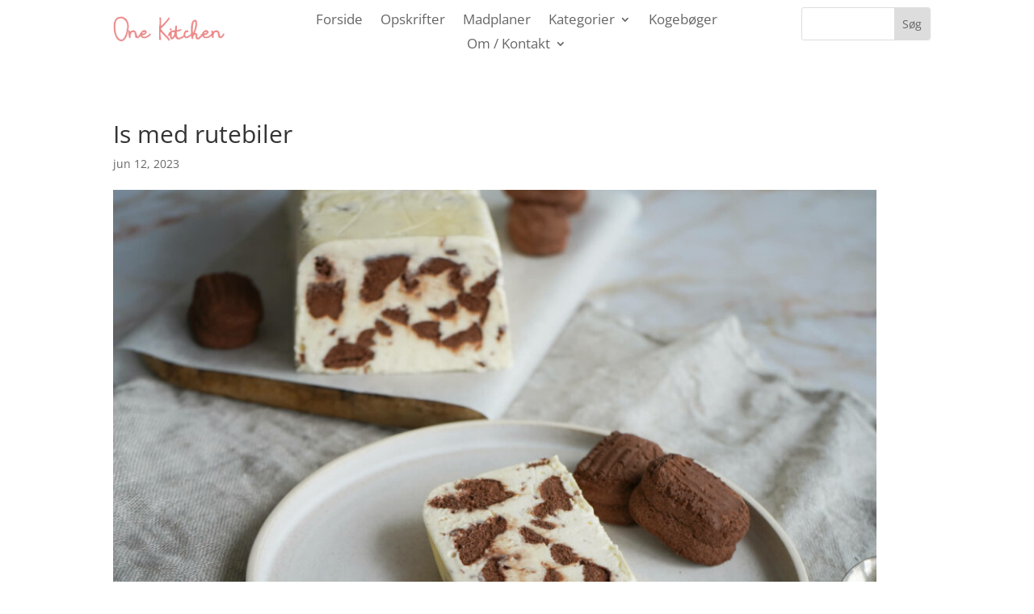

--- FILE ---
content_type: text/css
request_url: https://www.onekitchenblog.com/wp-content/et-cache/33412/et-divi-dynamic-tb-28652-tb-28716-33412-late.css?ver=1761644130
body_size: 92
content:
@font-face{font-family:ETmodules;font-display:block;src:url(//www.onekitchenblog.com/wp-content/themes/Divi/core/admin/fonts/modules/social/modules.eot);src:url(//www.onekitchenblog.com/wp-content/themes/Divi/core/admin/fonts/modules/social/modules.eot?#iefix) format("embedded-opentype"),url(//www.onekitchenblog.com/wp-content/themes/Divi/core/admin/fonts/modules/social/modules.woff) format("woff"),url(//www.onekitchenblog.com/wp-content/themes/Divi/core/admin/fonts/modules/social/modules.ttf) format("truetype"),url(//www.onekitchenblog.com/wp-content/themes/Divi/core/admin/fonts/modules/social/modules.svg#ETmodules) format("svg");font-weight:400;font-style:normal}

--- FILE ---
content_type: text/css
request_url: https://www.onekitchenblog.com/wp-content/et-cache/global/et-divi-customizer-global.min.css?ver=1761614215
body_size: 629
content:
body,.et_pb_column_1_2 .et_quote_content blockquote cite,.et_pb_column_1_2 .et_link_content a.et_link_main_url,.et_pb_column_1_3 .et_quote_content blockquote cite,.et_pb_column_3_8 .et_quote_content blockquote cite,.et_pb_column_1_4 .et_quote_content blockquote cite,.et_pb_blog_grid .et_quote_content blockquote cite,.et_pb_column_1_3 .et_link_content a.et_link_main_url,.et_pb_column_3_8 .et_link_content a.et_link_main_url,.et_pb_column_1_4 .et_link_content a.et_link_main_url,.et_pb_blog_grid .et_link_content a.et_link_main_url,body .et_pb_bg_layout_light .et_pb_post p,body .et_pb_bg_layout_dark .et_pb_post p{font-size:14px}.et_pb_slide_content,.et_pb_best_value{font-size:15px}#main-header .nav li ul a{color:rgba(0,0,0,0.7)}.footer-widget .et_pb_widget div,.footer-widget .et_pb_widget ul,.footer-widget .et_pb_widget ol,.footer-widget .et_pb_widget label{line-height:1.7em}#et-footer-nav .bottom-nav li.current-menu-item a{color:#2ea3f2}body .et_pb_bg_layout_light.et_pb_button:hover,body .et_pb_bg_layout_light .et_pb_button:hover,body .et_pb_button:hover{border-radius:0px}@media only screen and (min-width:981px){.et_header_style_centered.et_hide_primary_logo #main-header:not(.et-fixed-header) .logo_container,.et_header_style_centered.et_hide_fixed_logo #main-header.et-fixed-header .logo_container{height:11.88px}}@media only screen and (min-width:1350px){.et_pb_row{padding:27px 0}.et_pb_section{padding:54px 0}.single.et_pb_pagebuilder_layout.et_full_width_page .et_post_meta_wrapper{padding-top:81px}.et_pb_fullwidth_section{padding:0}}.container{max-width:1000px}@media only screen and (min-width:981px){.et_pb_menu ul.sub-menu{max-height:80vh;overflow-y:scroll}}@media only screen and (max-width:980px){.et_pb_menu .et_mobile_menu{overflow-y:scroll;max-height:90vh}}@media (max-width:980px){.onekitchen-sticky{display:none!important}}@media only screen and (max-width:1024px){.onekitchen-opskrift-rec1,.onekitchen-opskrift-rec2,.onekitchen-opskrift-rec3,.onekitchen-sky1,.onekitchen-sky2{display:none!important}}@media only screen and (min-width:1025px){.onekitchen-opskrift-mob1,.onekitchen-opskrift-mob2,.onekitchen-opskrift-mob3{display:none!important}}.onekitchen-opskrift-mob1,.onekitchen-opskrift-mob2,.onekitchen-opskrift-mob3{height:auto!important}@media (min-width:981px){#main-content .container:before{width:0px}div#left-area{width:100%}.et_pb_section.et_pb_section_0_tb_header.mfmenu.et_pb_sticky_module.et_section_regular{padding-top:0.7%;padding-bottom:0.7%}}

--- FILE ---
content_type: text/css
request_url: https://www.onekitchenblog.com/wp-content/et-cache/33412/et-core-unified-tb-28652-tb-28716-deferred-33412.min.css?ver=1761644131
body_size: 101
content:
ul.et_pb_social_media_follow_2_tb_footer{margin-top:-87px!important}.et_pb_social_media_follow_network_10_tb_footer a.icon{background-color:#3b5998!important}.et_pb_social_media_follow_network_11_tb_footer a.icon{background-color:#ea2c59!important}.et_pb_social_media_follow_network_12_tb_footer a.icon{background-color:#fe2c55!important}.et_pb_social_media_follow_network_13_tb_footer a.icon{background-color:#a82400!important}.et_pb_social_media_follow_network_14_tb_footer a.icon{background-color:#cb2027!important}@media only screen and (min-width:981px){.et_pb_section_2_tb_footer{display:none!important}}@media only screen and (min-width:768px) and (max-width:980px){.et_pb_section_2_tb_footer{display:none!important}}

--- FILE ---
content_type: text/css
request_url: https://www.onekitchenblog.com/wp-content/et-cache/33412/et-divi-dynamic-tb-28652-tb-28716-33412-late.css
body_size: 92
content:
@font-face{font-family:ETmodules;font-display:block;src:url(//www.onekitchenblog.com/wp-content/themes/Divi/core/admin/fonts/modules/social/modules.eot);src:url(//www.onekitchenblog.com/wp-content/themes/Divi/core/admin/fonts/modules/social/modules.eot?#iefix) format("embedded-opentype"),url(//www.onekitchenblog.com/wp-content/themes/Divi/core/admin/fonts/modules/social/modules.woff) format("woff"),url(//www.onekitchenblog.com/wp-content/themes/Divi/core/admin/fonts/modules/social/modules.ttf) format("truetype"),url(//www.onekitchenblog.com/wp-content/themes/Divi/core/admin/fonts/modules/social/modules.svg#ETmodules) format("svg");font-weight:400;font-style:normal}